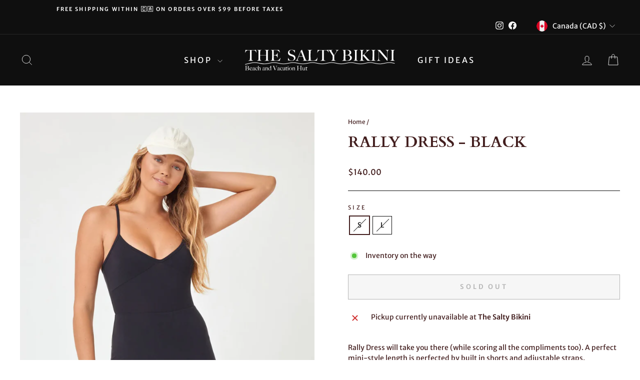

--- FILE ---
content_type: image/svg+xml
request_url: https://thesaltybikini.ca/cdn/shop/files/thesaltybikinilogo.svg?v=1696656956&width=300
body_size: 18443
content:
<svg width="1172" height="162" viewBox="0 0 1172 162" fill="none" xmlns="http://www.w3.org/2000/svg">
<path d="M31.3 155.201C30.9 156.101 30.5 157.001 29.9 157.701C29.3 158.401 28.7 159.001 28 159.501C27.3 160.001 26.6 160.401 25.9 160.601C24.7 161.101 23.3 161.301 21.8 161.401C20.3 161.501 18.8 161.501 17.4 161.501H0.5V161.001C1.3 160.901 2.1 160.701 2.8 160.401C3.5 160.101 4.1 159.701 4.6 159.201C4.8 159.001 4.9 158.701 5 158.401C5.1 158.001 5.2 157.601 5.3 157.101C5.4 156.601 5.4 156.101 5.5 155.601C5.5 155.101 5.5 154.501 5.5 154.001C5.5 153.501 5.5 152.901 5.5 152.201C5.5 151.401 5.5 150.601 5.5 149.701C5.5 148.801 5.5 147.801 5.5 146.901C5.5 145.901 5.5 145.001 5.5 144.101C5.5 143.101 5.5 142.301 5.5 141.501C5.5 140.801 5.5 140.001 5.5 139.401C5.5 138.701 5.5 138.001 5.5 137.201C5.5 136.401 5.5 135.601 5.5 134.601C5.5 134.001 5.5 133.401 5.5 132.801C5.5 132.201 5.4 131.601 5.3 131.101C5.2 130.601 5.1 130.101 5 129.601C4.9 129.201 4.7 128.801 4.5 128.701C4 128.201 3.5 127.801 3 127.701C2.5 127.501 1.8 127.401 1 127.301V126.801H17.4C18.6 126.801 19.8 126.901 20.9 127.001C22 127.101 23.1 127.401 24.1 127.801C25.8 128.401 27.1 129.401 28.2 130.601C29.3 131.901 29.8 133.501 29.8 135.401C29.8 137.501 29.1 139.301 27.7 140.601C26.3 141.901 24.5 142.801 22.3 143.201V143.401C23.5 143.501 24.6 143.801 25.7 144.201C26.8 144.601 27.8 145.201 28.7 146.001C29.6 146.701 30.3 147.601 30.8 148.601C31.3 149.601 31.6 150.801 31.6 152.101C31.9 153.201 31.7 154.301 31.3 155.201ZM23 131.001C22.2 129.701 21.1 128.801 19.9 128.301C18.4 127.701 16.6 127.301 14.3 127.301C13.6 127.301 13 127.301 12.5 127.401C12 127.501 11.5 127.601 11.2 127.601C11.2 127.801 11.1 128.001 11.1 128.101C11.1 128.301 11 128.501 11 128.701C11 128.901 11 129.201 11 129.601C11 130.001 11 130.401 10.9 131.001C10.9 132.101 10.8 133.401 10.8 134.701C10.8 136.101 10.8 137.401 10.8 138.601C10.8 139.801 10.8 140.801 10.8 141.701C10.8 142.601 10.8 143.101 10.8 143.301C11.9 143.301 12.8 143.301 13.5 143.301C14.2 143.301 14.8 143.301 15.3 143.301C18.2 143.101 20.4 142.301 21.9 140.801C23.4 139.301 24.2 137.501 24.2 135.301C24.3 133.701 23.9 132.301 23 131.001ZM25.7 150.001C25.4 149.201 25 148.401 24.4 147.701C23.9 147.001 23.2 146.401 22.5 145.901C21.8 145.401 21 145.001 20.1 144.701C19.4 144.501 18.7 144.301 18 144.201C17.3 144.101 16.5 144.101 15.5 144.101H10.8C10.8 145.101 10.8 146.201 10.8 147.201C10.8 148.201 10.8 149.201 10.8 150.201C10.8 151.101 10.8 151.901 10.8 152.701C10.8 153.501 10.8 154.101 10.8 154.701C10.8 155.901 10.9 156.901 11 157.701C11.1 158.501 11.3 159.101 11.7 159.701C12 160.101 12.4 160.401 13 160.601C13.6 160.801 14.4 161.001 15.5 161.001C16.4 161.001 17.5 160.901 18.6 160.801C19.7 160.701 20.8 160.301 21.8 159.801C23.2 159.101 24.2 158.101 25 157.001C25.7 155.801 26.1 154.401 26.1 152.801C26.2 151.701 26 150.801 25.7 150.001Z" fill="white"/>
<path d="M54.9998 156.702C54.4998 157.602 53.8998 158.402 53.1998 159.102C52.3998 159.802 51.4998 160.502 50.3998 160.902C49.2998 161.402 48.0998 161.602 46.7998 161.602C45.0998 161.602 43.5998 161.302 42.2998 160.702C40.8998 160.102 39.7998 159.202 38.7998 158.102C37.7998 157.002 37.0998 155.702 36.5998 154.202C36.0998 152.702 35.7998 151.102 35.7998 149.402C35.7998 148.002 35.9998 146.702 36.4998 145.302C36.9998 144.002 37.6998 142.802 38.5998 141.702C39.4998 140.602 40.5998 139.802 41.8998 139.102C43.1998 138.402 44.5998 138.102 46.0998 138.102C47.3998 138.102 48.5998 138.302 49.6998 138.602C50.7998 138.902 51.7998 139.402 52.5998 140.102C53.3998 140.802 54.0998 141.602 54.5998 142.602C55.0998 143.602 55.3998 144.802 55.4998 146.102H39.8998C39.8998 146.402 39.8998 146.702 39.8998 147.002C39.8998 147.302 39.8998 147.702 39.8998 148.002C39.8998 149.402 40.0998 150.702 40.4998 151.902C40.8998 153.102 41.4998 154.302 42.1998 155.202C42.8998 156.202 43.8998 156.902 44.9998 157.502C46.0998 158.102 47.3998 158.302 48.8998 158.302C50.4998 158.302 51.8998 157.902 53.0998 157.102C54.2998 156.302 55.0998 155.302 55.4998 154.102L55.8998 154.202C55.6998 155.002 55.3998 155.802 54.9998 156.702ZM49.3998 140.302C48.5998 139.402 47.4998 139.002 46.0998 139.002C45.1998 139.002 44.3998 139.302 43.5998 139.802C42.8998 140.302 42.1998 141.002 41.6998 141.702C41.1998 142.402 40.7998 143.102 40.4998 143.902C40.1998 144.602 39.9998 145.202 39.9998 145.602C40.6998 145.602 41.3998 145.602 41.9998 145.602C42.5998 145.602 43.1998 145.602 43.6998 145.602C44.2998 145.602 44.8998 145.602 45.4998 145.502C46.0998 145.502 46.7998 145.502 47.4998 145.502C47.9998 145.502 48.3998 145.502 48.8998 145.402C49.2998 145.402 49.6998 145.302 49.9998 145.202C50.1998 144.902 50.3998 144.702 50.4998 144.502C50.5998 144.302 50.6998 143.902 50.6998 143.502C50.5998 142.202 50.1998 141.202 49.3998 140.302Z" fill="white"/>
<path d="M78.1 158.702C77.8 159.302 77.5 159.802 77.1 160.302C76.7 160.802 76.2 161.102 75.6 161.402C75 161.602 74.4 161.802 73.7 161.802C72.6 161.802 71.6 161.502 70.8 160.802C69.9 160.202 69.5 159.002 69.5 157.402H69.4C69.1 157.802 68.8 158.302 68.4 158.802C68 159.302 67.4 159.802 66.8 160.302C66.2 160.802 65.5 161.102 64.8 161.402C64.1 161.702 63.3 161.802 62.4 161.802C61.9 161.802 61.4 161.702 60.8 161.602C60.3 161.502 59.8 161.202 59.3 160.802C58.9 160.402 58.5 160.002 58.2 159.402C57.9 158.802 57.8 158.102 57.8 157.302C57.8 156.402 58.2 155.502 58.9 154.702C59.6 153.902 60.5 153.102 61.6 152.402C62.7 151.702 63.6 151.102 64.4 150.602C65.2 150.102 65.9 149.702 66.6 149.402C67.2 149.102 67.8 148.802 68.2 148.502C68.7 148.302 69.1 148.002 69.4 147.802V142.802C69.4 142.702 69.3 142.602 69.2 142.302C69.1 142.102 68.9 141.802 68.6 141.502C68.3 141.202 67.9 141.002 67.5 140.802C67 140.602 66.4 140.502 65.6 140.502C65.1 140.502 64.6 140.602 64.1 140.802C63.6 141.002 63.2 141.202 62.8 141.502C62.4 141.802 62.1 142.102 61.9 142.302C61.7 142.602 61.6 142.802 61.6 143.002V145.202C61.6 145.702 61.4 146.102 60.9 146.402C60.4 146.802 59.9 146.902 59.4 146.902C58.9 146.902 58.4 146.702 58.1 146.302C57.7 145.902 57.5 145.502 57.5 145.002C57.5 144.602 57.6 144.302 57.8 143.902C58 143.602 58.2 143.302 58.5 143.002C58.8 142.702 59.1 142.502 59.4 142.302C59.7 142.102 60 141.902 60.3 141.802C61.1 141.302 62 140.802 62.9 140.402C63.8 140.002 64.6 139.602 65.4 139.202C66.2 138.902 66.9 138.602 67.6 138.402C68.3 138.202 68.8 138.102 69.2 138.102C70 138.102 70.8 138.302 71.6 138.802C72.3 139.202 72.9 139.802 73.2 140.402C73.3 140.602 73.4 141.002 73.4 141.602C73.4 142.202 73.4 142.702 73.4 143.302C73.4 144.502 73.4 145.502 73.4 146.502C73.4 147.402 73.4 148.302 73.4 149.202C73.4 150.102 73.4 151.002 73.4 151.902C73.4 152.802 73.4 153.802 73.4 154.902C73.4 156.402 73.7 157.302 74.2 157.802C74.7 158.302 75.3 158.502 75.9 158.502C76.6 158.502 77.2 158.302 77.5 158.002C77.9 157.702 78.1 157.302 78.2 156.802H78.5C78.5 157.502 78.3 158.102 78.1 158.702ZM69.5 148.402C68.9 148.802 68.2 149.302 67.3 149.702C66.4 150.202 65.6 150.702 64.8 151.202C64 151.702 63.3 152.402 62.7 153.002C62.1 153.702 61.8 154.402 61.8 155.302C61.8 156.102 62.1 156.902 62.7 157.602C63.3 158.302 64 158.602 65 158.602C65.8 158.602 66.6 158.502 67.2 158.302C67.8 158.102 68.4 157.702 69 157.202C69.4 156.802 69.6 156.402 69.6 155.802V148.402H69.5Z" fill="white"/>
<path d="M97.7998 157.402C97.1998 158.302 96.4998 159.002 95.6998 159.702C94.8998 160.402 93.8998 160.902 92.8998 161.202C91.8998 161.602 90.6998 161.702 89.4998 161.702C87.8998 161.702 86.4998 161.402 85.1998 160.802C83.8998 160.202 82.6998 159.402 81.7998 158.302C80.8998 157.202 80.0998 155.902 79.5998 154.502C79.0998 153.002 78.7998 151.502 78.7998 149.802C78.7998 148.202 79.0998 146.802 79.5998 145.402C80.0998 144.002 80.8998 142.802 81.8998 141.702C82.8998 140.602 83.9998 139.802 85.3998 139.102C86.6998 138.402 88.1998 138.102 89.7998 138.102C90.8998 138.102 91.8998 138.202 92.9998 138.502C93.9998 138.802 94.9998 139.102 95.7998 139.602C96.5998 140.102 97.2998 140.702 97.7998 141.402C98.2998 142.102 98.5998 142.902 98.5998 143.902C98.5998 144.602 98.2998 145.202 97.7998 145.702C97.2998 146.202 96.6998 146.502 95.9998 146.502C95.4998 146.502 94.9998 146.302 94.4998 146.002C94.0998 145.702 93.7998 145.302 93.6998 144.802C93.8998 144.302 93.8998 143.802 93.8998 143.102C93.8998 141.902 93.5998 140.902 92.9998 140.102C92.3998 139.302 91.3998 138.902 89.9998 138.902C88.9998 138.902 88.0998 139.202 87.1998 139.702C86.3998 140.202 85.5998 140.902 84.9998 141.802C84.3998 142.702 83.8998 143.702 83.4998 144.902C83.0998 146.102 82.9998 147.302 82.9998 148.602C82.9998 150.102 83.1998 151.402 83.5998 152.602C83.9998 153.802 84.4998 154.802 85.2998 155.702C85.9998 156.602 86.8998 157.202 87.8998 157.702C88.8998 158.202 90.0998 158.402 91.2998 158.402C93.2998 158.402 94.8998 158.102 96.0998 157.402C97.2998 156.702 98.1998 155.802 98.9998 154.502L99.3998 154.702C98.7998 155.702 98.2998 156.602 97.7998 157.402Z" fill="white"/>
<path d="M113.6 161.601V161.101C114.5 161.001 115.2 160.901 115.8 160.801C116.4 160.701 116.7 160.301 116.7 159.801V147.701C116.7 146.801 116.6 145.901 116.5 145.101C116.4 144.301 116.1 143.601 115.8 143.001C115.5 142.401 115 142.001 114.4 141.601C113.8 141.301 113.1 141.101 112.2 141.101C111 141.101 110 141.301 109.2 141.701C108.4 142.101 107.7 142.701 107.3 143.401C107.2 143.501 107.1 143.701 107 144.001C106.9 144.301 106.8 144.601 106.8 144.801V159.701C106.8 160.001 106.9 160.201 107 160.401C107.2 160.601 107.4 160.701 107.6 160.801C107.9 160.901 108.1 160.901 108.5 161.001C108.8 161.001 109.1 161.101 109.5 161.201V161.701H99.7998V161.201C100.5 161.101 101.2 161.001 101.8 160.801C102.4 160.601 102.7 160.201 102.7 159.601V132.001C102.7 131.701 102.7 131.501 102.6 131.401C102.6 131.301 102.4 131.101 102.2 131.001C101.9 130.801 101.6 130.601 101.2 130.301C100.8 130.101 100.3 129.901 99.8998 129.601V129.301L106.4 126.301H106.8L106.7 143.101H106.8C107 142.701 107.4 142.101 107.8 141.501C108.3 140.901 108.9 140.401 109.6 139.901C110.3 139.401 111.1 138.901 112 138.601C112.9 138.201 113.9 138.001 115 138.001C116.1 138.001 117 138.201 117.7 138.601C118.4 139.001 119 139.501 119.4 140.201C119.8 140.901 120.1 141.601 120.3 142.601C120.5 143.501 120.6 144.501 120.6 145.601V159.901C120.6 160.101 120.7 160.301 120.9 160.501C121.1 160.701 121.3 160.801 121.6 160.901C121.9 161.001 122.2 161.001 122.5 161.101C122.8 161.201 123.1 161.201 123.4 161.201V161.601H113.6Z" fill="white"/>
<path d="M156.4 158.702C156.1 159.302 155.8 159.802 155.4 160.302C155 160.802 154.5 161.102 153.9 161.402C153.3 161.602 152.7 161.802 152 161.802C150.9 161.802 149.9 161.502 149.1 160.802C148.2 160.202 147.8 159.002 147.8 157.402H147.7C147.4 157.802 147.1 158.302 146.7 158.802C146.3 159.302 145.7 159.802 145.1 160.302C144.5 160.802 143.8 161.102 143.1 161.402C142.4 161.702 141.6 161.802 140.7 161.802C140.2 161.802 139.7 161.702 139.1 161.602C138.6 161.502 138.1 161.202 137.6 160.802C137.2 160.402 136.8 160.002 136.5 159.402C136.2 158.802 136.1 158.102 136.1 157.302C136.1 156.402 136.5 155.502 137.2 154.702C137.9 153.902 138.8 153.102 139.9 152.402C141 151.702 141.9 151.102 142.7 150.602C143.5 150.102 144.2 149.702 144.9 149.402C145.5 149.102 146.1 148.802 146.5 148.502C147 148.302 147.4 148.002 147.7 147.802V142.802C147.7 142.702 147.6 142.602 147.5 142.302C147.4 142.102 147.2 141.802 146.9 141.502C146.6 141.202 146.2 141.002 145.8 140.802C145.3 140.602 144.7 140.502 143.9 140.502C143.4 140.502 142.9 140.602 142.4 140.802C141.9 141.002 141.5 141.202 141.1 141.502C140.7 141.802 140.4 142.102 140.2 142.302C140 142.602 139.9 142.802 139.9 143.002V145.202C139.9 145.702 139.7 146.102 139.2 146.402C138.7 146.802 138.2 146.902 137.7 146.902C137.2 146.902 136.7 146.702 136.4 146.302C136 145.902 135.8 145.502 135.8 145.002C135.8 144.602 135.9 144.302 136.1 143.902C136.3 143.602 136.5 143.302 136.8 143.002C137.1 142.702 137.4 142.502 137.7 142.302C138 142.102 138.3 141.902 138.6 141.802C139.4 141.302 140.3 140.802 141.2 140.402C142.1 140.002 142.9 139.602 143.7 139.202C144.5 138.902 145.2 138.602 145.9 138.402C146.6 138.202 147.1 138.102 147.5 138.102C148.3 138.102 149.1 138.302 149.9 138.802C150.6 139.202 151.2 139.802 151.5 140.402C151.6 140.602 151.7 141.002 151.7 141.602C151.7 142.202 151.7 142.702 151.7 143.302C151.7 144.502 151.7 145.502 151.7 146.502C151.7 147.402 151.7 148.302 151.7 149.202C151.7 150.102 151.7 151.002 151.7 151.902C151.7 152.802 151.7 153.802 151.7 154.902C151.7 156.402 152 157.302 152.5 157.802C153 158.302 153.6 158.502 154.2 158.502C154.9 158.502 155.5 158.302 155.8 158.002C156.2 157.702 156.4 157.302 156.5 156.802H156.8C156.8 157.502 156.7 158.102 156.4 158.702ZM147.8 148.402C147.2 148.802 146.5 149.302 145.6 149.702C144.7 150.202 143.9 150.702 143.1 151.202C142.3 151.702 141.6 152.402 141 153.002C140.4 153.702 140.1 154.402 140.1 155.302C140.1 156.102 140.4 156.902 141 157.602C141.6 158.302 142.3 158.602 143.3 158.602C144.1 158.602 144.9 158.502 145.5 158.302C146.1 158.102 146.7 157.702 147.3 157.202C147.7 156.802 147.9 156.402 147.9 155.802V148.402H147.8Z" fill="white"/>
<path d="M171 161.601V161.101C171.9 161.001 172.6 160.901 173.1 160.801C173.6 160.701 173.9 160.301 173.9 159.801V147.601C173.9 145.701 173.5 144.201 172.8 143.101C172.1 141.901 170.9 141.401 169.2 141.401C168.1 141.401 167.2 141.601 166.5 142.101C165.8 142.601 165 143.201 164.1 144.101V160.001C164.2 160.301 164.3 160.601 164.4 160.701C164.6 160.801 164.8 161.001 165 161.001C165.2 161.101 165.5 161.101 165.8 161.101C166.1 161.101 166.4 161.201 166.7 161.201V161.701H157.3V161.201C158 161.101 158.7 161.001 159.2 160.801C159.7 160.601 160 160.201 160 159.701V143.001C160 142.701 160 142.601 159.9 142.401C159.9 142.301 159.7 142.101 159.5 142.001C159.2 141.801 158.9 141.701 158.5 141.401C158.1 141.201 157.7 141.001 157.3 140.801V140.501L163.7 138.201H164V143.401L164.1 143.501C164.5 142.901 164.9 142.401 165.4 141.701C165.9 141.101 166.5 140.501 167.2 140.001C167.9 139.501 168.6 139.101 169.4 138.701C170.2 138.401 171 138.201 171.9 138.201C173.8 138.201 175.2 138.901 176.2 140.301C177.2 141.701 177.7 143.501 177.7 145.701V160.001C177.7 160.201 177.8 160.401 178 160.601C178.2 160.801 178.5 160.901 178.8 161.001C179.1 161.101 179.4 161.101 179.7 161.201C180 161.301 180.4 161.301 180.6 161.301V161.701H171V161.601Z" fill="white"/>
<path d="M200 161.8H199.7V156.9C198.8 158.5 197.7 159.7 196.4 160.5C195.1 161.3 193.5 161.7 191.6 161.7C190.4 161.7 189.2 161.5 188.1 161C187 160.5 186 159.8 185.1 158.8C184.2 157.8 183.5 156.6 183 155.2C182.5 153.8 182.2 152.1 182.2 150.2C182.2 148.5 182.5 146.9 183.1 145.5C183.7 144 184.5 142.8 185.6 141.7C186.7 140.6 188 139.8 189.5 139.2C191 138.6 192.7 138.3 194.5 138.3C195.5 138.3 196.4 138.4 197.2 138.5C198.1 138.7 198.8 138.9 199.6 139.1C199.6 138.6 199.5 137.9 199.5 137.1C199.5 136.3 199.5 135.4 199.5 134.5C199.5 133.6 199.5 132.8 199.5 132.1C199.5 131.3 199.5 130.8 199.5 130.4L195.5 128.9V128.6L203.2 126.5H203.6V158C203.9 158.2 204.3 158.4 205.1 158.7C205.8 159 206.5 159.3 207.1 159.5V159.8L200 161.8ZM199.6 143.5C198.9 142.2 198 141.1 196.9 140.3C195.8 139.5 194.8 139.1 193.8 139.1C192.5 139.1 191.5 139.4 190.6 140C189.7 140.6 189 141.4 188.4 142.3C187.8 143.3 187.4 144.4 187.1 145.7C186.8 147 186.7 148.3 186.7 149.6C186.7 150.9 186.9 152.2 187.2 153.5C187.5 154.7 188 155.8 188.7 156.8C189.3 157.8 190.1 158.5 191.1 159.1C192.1 159.7 193.2 160 194.4 160C195.7 160 196.9 159.5 197.8 158.6C198.8 157.7 199.4 156.5 199.6 155.2V143.5Z" fill="white"/>
<path d="M249.8 127.9C249.2 128.3 248.8 128.5 248.7 128.7C248.6 128.8 248.5 129 248.3 129.2C248.1 129.4 247.9 129.7 247.7 130.1C247.5 130.5 247.2 131 246.9 131.6C246.6 132.2 246.2 133 245.9 133.9C245.3 135.5 244.5 137.2 243.8 139.1C243 141 242.2 143 241.4 145C240.6 147 239.8 149.1 239 151.1C238.2 153.2 237.5 155.1 236.7 157L234.3 161.9H233.7C232.6 159.3 231.6 156.8 230.7 154.4C229.8 152 228.9 149.7 228 147.5C227.1 145.3 226.3 143.2 225.5 141.1C224.7 139 223.9 137 223.1 134.9C222.9 134.3 222.7 133.8 222.5 133.3C222.3 132.8 222.1 132.4 221.9 132C221.7 131.6 221.5 131.2 221.4 130.9C221.2 130.5 221 130.2 220.8 129.8C220.7 129.6 220.6 129.4 220.4 129.1C220.2 128.8 219.9 128.5 219.6 128.2C219.3 127.9 218.8 127.7 218.4 127.4C217.9 127.2 217.3 127.1 216.6 127V126.5H231V127C230.8 127 230.5 127.1 230.1 127.1C229.7 127.1 229.3 127.3 228.8 127.5C228.4 127.7 228 127.9 227.6 128.3C227.3 128.6 227.1 129 227.1 129.5C227.1 129.8 227.3 130.5 227.6 131.6C227.9 132.7 228.4 134 229 135.5C229.6 137 230.2 138.7 230.9 140.5C231.6 142.3 232.3 144.1 233 145.9C233.7 147.7 234.3 149.3 235 150.8C235.6 152.3 236.1 153.6 236.5 154.5C236.7 154.1 237 153.4 237.4 152.3C237.8 151.2 238.4 149.8 239.1 148.1C239.8 146.4 240.5 144.5 241.3 142.4C242.1 140.3 242.9 138 243.8 135.7C244.4 133.9 244.9 132.6 245.1 131.7C245.3 130.8 245.4 130.1 245.4 129.8C245.4 129.3 245.2 128.9 244.9 128.6C244.6 128.3 244.2 128 243.7 127.8C243.2 127.6 242.7 127.4 242.2 127.3C241.7 127.2 241.2 127.1 240.8 127.1V126.6H252.1V127.1C251.2 127.3 250.5 127.6 249.8 127.9Z" fill="white"/>
<path d="M272.5 158.702C272.2 159.302 271.9 159.802 271.5 160.302C271.1 160.802 270.6 161.102 270 161.402C269.4 161.602 268.8 161.802 268.1 161.802C267 161.802 266 161.502 265.2 160.802C264.3 160.202 263.9 159.002 263.9 157.402H263.8C263.5 157.802 263.2 158.302 262.8 158.802C262.4 159.302 261.8 159.802 261.2 160.302C260.6 160.802 259.9 161.102 259.2 161.402C258.5 161.702 257.7 161.802 256.8 161.802C256.3 161.802 255.8 161.702 255.2 161.602C254.7 161.502 254.2 161.202 253.7 160.802C253.3 160.402 252.9 160.002 252.6 159.402C252.3 158.802 252.2 158.102 252.2 157.302C252.2 156.402 252.6 155.502 253.3 154.702C254 153.902 254.9 153.102 256 152.402C257.1 151.702 258 151.102 258.8 150.602C259.6 150.102 260.3 149.702 261 149.402C261.6 149.102 262.2 148.802 262.6 148.502C263.1 148.302 263.5 148.002 263.8 147.802V142.802C263.8 142.702 263.7 142.602 263.6 142.302C263.5 142.102 263.3 141.802 263 141.502C262.7 141.202 262.3 141.002 261.9 140.802C261.4 140.602 260.8 140.502 260 140.502C259.5 140.502 259 140.602 258.5 140.802C258 141.002 257.6 141.202 257.2 141.502C256.8 141.802 256.5 142.102 256.3 142.302C256.1 142.602 256 142.802 256 143.002V145.202C256 145.702 255.8 146.102 255.3 146.402C254.8 146.802 254.3 146.902 253.8 146.902C253.3 146.902 252.8 146.702 252.5 146.302C252.1 145.902 251.9 145.502 251.9 145.002C251.9 144.602 252 144.302 252.2 143.902C252.4 143.602 252.6 143.302 252.9 143.002C253.2 142.702 253.5 142.502 253.8 142.302C254.1 142.102 254.4 141.902 254.7 141.802C255.5 141.302 256.4 140.802 257.3 140.402C258.2 140.002 259 139.602 259.8 139.202C260.6 138.902 261.3 138.602 262 138.402C262.7 138.202 263.2 138.102 263.6 138.102C264.4 138.102 265.2 138.302 266 138.802C266.7 139.202 267.3 139.802 267.6 140.402C267.7 140.602 267.8 141.002 267.8 141.602C267.8 142.202 267.8 142.702 267.8 143.302C267.8 144.502 267.8 145.502 267.8 146.502C267.8 147.402 267.8 148.302 267.8 149.202C267.8 150.102 267.8 151.002 267.8 151.902C267.8 152.802 267.8 153.802 267.8 154.902C267.8 156.402 268.1 157.302 268.6 157.802C269.1 158.302 269.7 158.502 270.3 158.502C271 158.502 271.6 158.302 271.9 158.002C272.3 157.702 272.5 157.302 272.6 156.802H272.9C272.9 157.502 272.7 158.102 272.5 158.702ZM263.9 148.402C263.3 148.802 262.6 149.302 261.7 149.702C260.8 150.202 260 150.702 259.2 151.202C258.4 151.702 257.7 152.402 257.1 153.002C256.5 153.702 256.2 154.402 256.2 155.302C256.2 156.102 256.5 156.902 257.1 157.602C257.7 158.302 258.4 158.602 259.4 158.602C260.2 158.602 261 158.502 261.6 158.302C262.2 158.102 262.8 157.702 263.4 157.202C263.8 156.802 264 156.402 264 155.802V148.402H263.9Z" fill="white"/>
<path d="M292.2 157.402C291.6 158.302 290.9 159.002 290.1 159.702C289.3 160.402 288.3 160.902 287.3 161.202C286.3 161.602 285.1 161.702 283.9 161.702C282.3 161.702 280.9 161.402 279.6 160.802C278.3 160.202 277.1 159.402 276.2 158.302C275.3 157.202 274.5 155.902 274 154.502C273.5 153.002 273.2 151.502 273.2 149.802C273.2 148.202 273.5 146.802 274 145.402C274.5 144.002 275.3 142.802 276.3 141.702C277.3 140.602 278.4 139.802 279.8 139.102C281.1 138.402 282.6 138.102 284.2 138.102C285.3 138.102 286.3 138.202 287.4 138.502C288.4 138.802 289.4 139.102 290.2 139.602C291 140.102 291.7 140.702 292.2 141.402C292.7 142.102 293 142.902 293 143.902C293 144.602 292.7 145.202 292.2 145.702C291.7 146.202 291.1 146.502 290.4 146.502C289.9 146.502 289.4 146.302 288.9 146.002C288.5 145.702 288.2 145.302 288.1 144.802C288.3 144.302 288.3 143.802 288.3 143.102C288.3 141.902 288 140.902 287.4 140.102C286.8 139.302 285.8 138.902 284.4 138.902C283.4 138.902 282.5 139.202 281.6 139.702C280.8 140.202 280 140.902 279.4 141.802C278.8 142.702 278.3 143.702 277.9 144.902C277.5 146.102 277.4 147.302 277.4 148.602C277.4 150.102 277.6 151.402 278 152.602C278.4 153.802 278.9 154.802 279.7 155.702C280.4 156.602 281.3 157.202 282.3 157.702C283.3 158.202 284.5 158.402 285.7 158.402C287.7 158.402 289.3 158.102 290.5 157.402C291.7 156.702 292.6 155.802 293.4 154.502L293.8 154.702C293.2 155.702 292.8 156.602 292.2 157.402Z" fill="white"/>
<path d="M315.2 158.702C314.9 159.302 314.6 159.802 314.2 160.302C313.8 160.802 313.3 161.102 312.7 161.402C312.1 161.602 311.5 161.802 310.8 161.802C309.7 161.802 308.7 161.502 307.9 160.802C307 160.202 306.6 159.002 306.6 157.402H306.5C306.2 157.802 305.9 158.302 305.5 158.802C305.1 159.302 304.5 159.802 303.9 160.302C303.3 160.802 302.6 161.102 301.9 161.402C301.2 161.702 300.4 161.802 299.5 161.802C299 161.802 298.5 161.702 297.9 161.602C297.4 161.502 296.9 161.202 296.4 160.802C296 160.402 295.6 160.002 295.3 159.402C295 158.802 294.9 158.102 294.9 157.302C294.9 156.402 295.3 155.502 296 154.702C296.7 153.902 297.6 153.102 298.7 152.402C299.8 151.702 300.7 151.102 301.5 150.602C302.3 150.102 303 149.702 303.7 149.402C304.3 149.102 304.9 148.802 305.3 148.502C305.8 148.302 306.2 148.002 306.5 147.802V142.802C306.5 142.702 306.4 142.602 306.3 142.302C306.2 142.102 306 141.802 305.7 141.502C305.4 141.202 305 141.002 304.6 140.802C304.1 140.602 303.5 140.502 302.7 140.502C302.2 140.502 301.7 140.602 301.2 140.802C300.7 141.002 300.3 141.202 299.9 141.502C299.5 141.802 299.2 142.102 299 142.302C298.8 142.602 298.7 142.802 298.7 143.002V145.202C298.7 145.702 298.5 146.102 298 146.402C297.5 146.802 297 146.902 296.5 146.902C296 146.902 295.5 146.702 295.2 146.302C294.8 145.902 294.6 145.502 294.6 145.002C294.6 144.602 294.7 144.302 294.9 143.902C295.1 143.602 295.3 143.302 295.6 143.002C295.9 142.702 296.2 142.502 296.5 142.302C296.8 142.102 297.1 141.902 297.4 141.802C298.2 141.302 299.1 140.802 300 140.402C300.9 140.002 301.7 139.602 302.5 139.202C303.3 138.902 304 138.602 304.7 138.402C305.4 138.202 305.9 138.102 306.3 138.102C307.1 138.102 307.9 138.302 308.7 138.802C309.4 139.202 310 139.802 310.3 140.402C310.4 140.602 310.5 141.002 310.5 141.602C310.5 142.202 310.5 142.702 310.5 143.302C310.5 144.502 310.5 145.502 310.5 146.502C310.5 147.402 310.5 148.302 310.5 149.202C310.5 150.102 310.5 151.002 310.5 151.902C310.5 152.802 310.5 153.802 310.5 154.902C310.5 156.402 310.8 157.302 311.3 157.802C311.8 158.302 312.4 158.502 313 158.502C313.7 158.502 314.3 158.302 314.6 158.002C315 157.702 315.2 157.302 315.3 156.802H315.6C315.6 157.502 315.5 158.102 315.2 158.702ZM306.6 148.402C306 148.802 305.3 149.302 304.4 149.702C303.5 150.202 302.7 150.702 301.9 151.202C301.1 151.702 300.4 152.402 299.8 153.002C299.2 153.702 298.9 154.402 298.9 155.302C298.9 156.102 299.2 156.902 299.8 157.602C300.4 158.302 301.1 158.602 302.1 158.602C302.9 158.602 303.7 158.502 304.3 158.302C304.9 158.102 305.5 157.702 306.1 157.202C306.5 156.802 306.7 156.402 306.7 155.802V148.402H306.6Z" fill="white"/>
<path d="M330.3 141.6H322.9V154.4C322.9 156 323.3 157.2 324 158C324.7 158.7 325.6 159.1 326.8 159.1C327.7 159.1 328.5 158.9 329.1 158.6C329.7 158.3 330.2 157.8 330.7 157.2L331 157.3C330.8 157.8 330.5 158.3 330.2 158.8C329.9 159.3 329.4 159.8 328.8 160.3C328.2 160.7 327.6 161.1 326.8 161.3C326 161.5 325.1 161.7 324.1 161.7C323.4 161.7 322.8 161.6 322.1 161.4C321.5 161.2 320.9 160.9 320.4 160.5C319.9 160.1 319.5 159.6 319.2 159.1C318.9 158.6 318.7 158.1 318.7 157.6C318.7 154.6 318.7 151.7 318.7 148.9C318.7 146.2 318.7 143.7 318.7 141.6H315.2V141.1L322.2 134.4H322.6V138.6H331.6L330.3 141.6Z" fill="white"/>
<path d="M331.4 161.602V161.102C331.8 161.102 332.2 161.002 332.6 161.002C333 161.002 333.3 160.902 333.6 160.802C333.9 160.702 334.2 160.502 334.4 160.302C334.6 160.102 334.7 159.902 334.7 159.602V143.002C334.7 142.702 334.7 142.502 334.6 142.302C334.6 142.102 334.4 141.902 334.2 141.802C333.9 141.602 333.6 141.402 333.2 141.202C332.8 141.002 332.4 140.802 331.9 140.702V140.402L338.5 138.302H338.8V160.002C338.9 160.302 339 160.602 339.2 160.702C339.4 160.802 339.7 161.002 340 161.002C340.3 161.102 340.6 161.102 340.9 161.102C341.2 161.102 341.6 161.202 341.9 161.202V161.702H331.4V161.602ZM338.4 132.402C337.9 132.902 337.3 133.202 336.5 133.202C335.8 133.202 335.2 132.902 334.7 132.402C334.2 131.902 333.9 131.302 333.9 130.602C333.9 129.902 334.2 129.202 334.7 128.802C335.2 128.302 335.8 128.102 336.6 128.102C337.3 128.102 338 128.302 338.5 128.802C339 129.302 339.3 129.902 339.3 130.602C339.1 131.302 338.9 131.902 338.4 132.402Z" fill="white"/>
<path d="M365.8 154.402C365.2 155.902 364.4 157.202 363.3 158.302C362.3 159.402 361.1 160.302 359.7 160.902C358.3 161.502 356.9 161.802 355.4 161.802C354.1 161.802 352.8 161.602 351.5 161.102C350.2 160.602 348.9 159.902 347.7 158.902C346.5 157.902 345.6 156.602 344.9 155.102C344.2 153.602 343.8 151.802 343.8 149.702C343.8 148.202 344.1 146.802 344.6 145.402C345.2 144.002 346 142.802 347 141.702C348 140.602 349.2 139.802 350.7 139.102C352.1 138.402 353.7 138.102 355.5 138.102C356.8 138.102 358.1 138.302 359.4 138.802C360.7 139.302 361.9 140.002 363 141.002C364.1 142.002 365 143.202 365.7 144.602C366.4 146.002 366.7 147.702 366.7 149.702C366.7 151.402 366.4 152.902 365.8 154.402ZM361.9 146.102C361.7 144.802 361.3 143.702 360.7 142.602C360.1 141.502 359.4 140.702 358.5 140.002C357.6 139.302 356.5 139.002 355.2 139.002C354.1 139.002 353.2 139.302 352.3 140.002C351.5 140.602 350.7 141.502 350.1 142.502C349.5 143.502 349.1 144.702 348.7 146.002C348.4 147.302 348.2 148.602 348.2 150.002C348.2 151.502 348.3 152.902 348.6 154.202C348.9 155.502 349.3 156.702 349.9 157.702C350.5 158.702 351.2 159.502 352.1 160.102C353 160.702 354.1 161.002 355.4 161.002C356.7 161.002 357.7 160.602 358.6 159.902C359.5 159.102 360.2 158.202 360.7 157.002C361.2 155.802 361.6 154.602 361.9 153.302C362.1 152.002 362.3 150.702 362.3 149.602C362.2 148.602 362.1 147.402 361.9 146.102Z" fill="white"/>
<path d="M382.6 161.601V161.101C383.5 161.001 384.2 160.901 384.7 160.801C385.2 160.701 385.5 160.301 385.5 159.801V147.601C385.5 145.701 385.1 144.201 384.4 143.101C383.7 141.901 382.5 141.401 380.8 141.401C379.7 141.401 378.8 141.601 378.1 142.101C377.4 142.601 376.6 143.201 375.7 144.101V160.001C375.8 160.301 375.9 160.601 376 160.701C376.2 160.801 376.4 161.001 376.6 161.001C376.8 161.101 377.1 161.101 377.4 161.101C377.7 161.101 378 161.201 378.3 161.201V161.701H369V161.201C369.7 161.101 370.4 161.001 370.9 160.801C371.4 160.601 371.7 160.201 371.7 159.701V143.001C371.7 142.701 371.7 142.601 371.6 142.401C371.6 142.301 371.4 142.101 371.2 142.001C370.9 141.801 370.6 141.701 370.2 141.401C369.8 141.201 369.4 141.001 369 140.801V140.501L375.4 138.201H375.7V143.401L375.8 143.501C376.2 142.901 376.6 142.401 377.1 141.701C377.6 141.101 378.2 140.501 378.9 140.001C379.6 139.501 380.3 139.101 381.1 138.701C381.9 138.401 382.7 138.201 383.6 138.201C385.5 138.201 386.9 138.901 387.9 140.301C388.9 141.701 389.4 143.501 389.4 145.701V160.001C389.4 160.201 389.5 160.401 389.7 160.601C389.9 160.801 390.2 160.901 390.5 161.001C390.8 161.101 391.1 161.101 391.4 161.201C391.7 161.301 392.1 161.301 392.3 161.301V161.701H382.6V161.601Z" fill="white"/>
<path d="M429.5 161.601V161.101C430.7 161.001 431.7 160.801 432.5 160.401C433.3 160.001 433.8 159.701 434.1 159.301C434.2 159.201 434.2 159.001 434.3 158.701C434.3 158.401 434.4 158.101 434.4 157.701C434.4 157.301 434.5 156.901 434.5 156.501C434.5 156.101 434.5 155.701 434.5 155.301C434.5 154.201 434.5 153.101 434.5 152.001C434.5 150.801 434.5 149.801 434.5 148.701C434.5 147.701 434.5 146.801 434.5 146.001C434.5 145.201 434.5 144.601 434.5 144.301H415.3V154.701C415.3 155.601 415.3 156.501 415.3 157.401C415.3 158.301 415.5 158.901 415.7 159.201C416.1 159.701 416.6 160.201 417.4 160.501C418.1 160.801 418.8 161.001 419.5 161.001V161.501H405.2V161.001C406 160.901 406.8 160.701 407.5 160.301C408.2 160.001 408.8 159.601 409.2 159.201C409.3 159.001 409.4 158.801 409.5 158.401C409.6 158.001 409.6 157.601 409.7 157.101C409.7 156.601 409.8 156.101 409.8 155.501C409.8 154.901 409.8 154.401 409.8 153.901C409.8 153.401 409.8 152.801 409.8 152.101C409.8 151.301 409.8 150.501 409.8 149.601C409.8 148.701 409.8 147.701 409.8 146.801C409.8 145.801 409.8 144.901 409.8 144.001V134.501C409.8 133.901 409.8 133.301 409.8 132.801C409.8 132.201 409.8 131.701 409.7 131.201C409.7 130.701 409.6 130.201 409.5 129.801C409.4 129.401 409.3 129.101 409.1 128.901C408.6 128.301 408.1 128.001 407.4 127.701C406.7 127.501 406 127.301 405.1 127.201V126.701H419.6V127.201C419.1 127.301 418.7 127.401 418.1 127.501C417.6 127.601 417.1 127.801 416.7 128.101C416.3 128.401 415.9 128.801 415.6 129.201C415.3 129.701 415.1 130.301 415.1 131.001C415.1 132.101 415 133.401 415 134.701C415 136.001 415 137.301 415 138.501C415 139.701 415 140.701 415 141.601C415 142.501 415 143.101 415 143.401H434.2C434.2 142.401 434.2 141.401 434.2 140.601C434.2 139.701 434.2 138.901 434.2 138.101C434.2 137.301 434.2 136.501 434.2 135.601C434.2 134.801 434.2 133.801 434.2 132.701C434.2 132.101 434.1 131.401 434.1 130.801C434.1 130.101 433.9 129.601 433.6 129.201C433 128.301 432.4 127.801 431.6 127.601C430.9 127.401 430.1 127.301 429.4 127.201V126.701H444V127.201C443.2 127.301 442.5 127.501 441.7 127.901C440.9 128.301 440.4 128.701 440.1 129.401C440 129.601 439.9 129.901 439.8 130.301C439.7 130.701 439.7 131.201 439.7 131.701C439.7 132.201 439.7 132.701 439.7 133.201C439.7 133.701 439.7 134.201 439.7 134.701V143.001C439.7 144.201 439.7 145.301 439.7 146.301C439.7 147.201 439.7 148.201 439.7 149.101C439.7 150.001 439.7 150.901 439.7 151.901C439.7 152.901 439.7 153.901 439.7 155.101C439.7 156.001 439.7 156.901 439.8 157.701C439.8 158.501 440 159.001 440.2 159.301C440.6 159.901 441.2 160.401 441.9 160.701C442.6 161.001 443.4 161.101 444.2 161.201V161.701H429.5V161.601Z" fill="white"/>
<path d="M464.5 161.701H464.2V156.801C463.8 157.301 463.4 157.901 462.9 158.501C462.4 159.101 461.8 159.701 461.2 160.201C460.6 160.701 459.8 161.101 459 161.401C458.2 161.701 457.4 161.801 456.5 161.801C454.4 161.801 452.9 161.201 451.9 160.001C450.9 158.801 450.4 157.001 450.4 154.601V142.801C450.4 142.701 450.4 142.501 450.4 142.301C450.4 142.101 450.4 141.801 450.4 141.601C450.4 141.401 450.3 141.101 450.3 140.901C450.3 140.701 450.2 140.501 450.2 140.401C450.1 140.101 449.9 139.901 449.6 139.801C449.4 139.701 449.1 139.601 448.8 139.501C448.5 139.401 448.2 139.401 447.9 139.401C447.6 139.401 447.3 139.401 447 139.301V138.801H454.5V152.901C454.5 155.001 454.8 156.601 455.5 157.601C456.2 158.601 457.4 159.101 459.2 159.101C459.9 159.101 460.5 159.001 461 158.801C461.5 158.601 462 158.401 462.4 158.101C462.8 157.801 463.2 157.501 463.5 157.201C463.8 156.801 464.2 156.501 464.5 156.101V142.301C464.5 142.001 464.5 141.601 464.4 141.101C464.3 140.601 464.2 140.201 464 140.001C463.6 139.801 463.1 139.701 462.4 139.601C461.7 139.501 461.1 139.401 460.3 139.401V138.901H468.5V158.101C468.5 158.401 468.5 158.601 468.6 158.701C468.6 158.801 468.8 159.001 469 159.101C469.3 159.301 469.7 159.501 470.3 159.701C470.9 160.001 471.3 160.201 471.7 160.301V160.601L464.5 161.701Z" fill="white"/>
<path d="M487.7 141.6H480.3V154.4C480.3 156 480.7 157.2 481.4 158C482.1 158.7 483 159.1 484.2 159.1C485.1 159.1 485.9 158.9 486.5 158.6C487.1 158.3 487.6 157.8 488.1 157.2L488.4 157.3C488.2 157.8 487.9 158.3 487.6 158.8C487.3 159.3 486.8 159.8 486.2 160.3C485.6 160.7 485 161.1 484.2 161.3C483.4 161.5 482.5 161.7 481.5 161.7C480.8 161.7 480.2 161.6 479.5 161.4C478.9 161.2 478.3 160.9 477.8 160.5C477.3 160.1 476.9 159.6 476.6 159.1C476.3 158.6 476.1 158.1 476.1 157.6C476.1 154.6 476.1 151.7 476.1 148.9C476.1 146.2 476.1 143.7 476.1 141.6H472.6V141.1L479.6 134.4H480V138.6H489L487.7 141.6Z" fill="white"/>
<path d="M89.1004 23.7992C88.5004 22.3992 87.7004 20.8992 86.9004 19.3992C86.0004 17.8992 85.1004 16.3992 84.3004 15.0992C83.4004 13.7992 82.5004 12.4992 81.6004 11.3992C80.7004 10.2992 80.0004 9.39922 79.4004 8.89922C77.7004 7.29922 76.0004 6.29922 74.0004 5.79922C72.1004 5.29922 69.6004 4.99922 66.6004 4.89922C65.1004 4.89922 63.8004 4.89922 62.7004 4.79922C61.6004 4.79922 60.5004 4.69922 59.4004 4.69922C58.4004 4.69922 57.2004 4.69922 56.0004 4.69922C54.8004 4.69922 53.4004 4.69922 51.6004 4.69922C51.6004 6.69922 51.6004 9.29922 51.5004 12.6992C51.5004 16.0992 51.4004 19.5992 51.4004 23.2992C51.4004 26.9992 51.4004 30.6992 51.4004 34.2992C51.4004 37.7992 51.4004 40.7992 51.4004 43.2992V69.4992C51.4004 71.7992 51.5004 73.9992 51.6004 75.9992C51.7004 78.0992 52.1004 79.5992 52.7004 80.3992C53.9004 82.0992 55.5004 83.2992 57.7004 83.8992C59.9004 84.4992 61.8004 84.9992 63.5004 85.2992V86.4992H25.3004V85.3992C27.3004 85.1992 29.3004 84.7992 31.2004 84.1992C33.1004 83.5992 34.9004 82.3992 36.7004 80.2992C37.1004 79.8992 37.4004 79.2992 37.6004 78.3992C37.8004 77.4992 38.0004 76.4992 38.1004 75.2992C38.2004 74.1992 38.3004 72.8992 38.3004 71.5992C38.3004 70.2992 38.4004 68.9992 38.4004 67.6992C38.4004 66.5992 38.4004 65.0992 38.5004 63.2992C38.6004 61.4992 38.6004 59.4992 38.6004 57.2992C38.6004 55.0992 38.7004 52.7992 38.7004 50.4992C38.7004 48.0992 38.7004 45.8992 38.7004 43.7992V4.79922C37.1004 4.79922 35.6004 4.79922 34.3004 4.79922C33.1004 4.79922 32.0004 4.79922 30.9004 4.79922C29.9004 4.79922 28.8004 4.79922 27.7004 4.89922C26.6004 4.89922 25.2004 4.99922 23.7004 4.99922C20.7004 5.09922 18.3004 5.39922 16.3004 6.09922C14.4004 6.69922 12.6004 7.79922 10.9004 9.39922C10.3004 9.99922 9.50039 10.7992 8.70039 11.8992C7.90039 12.9992 7.00039 14.1992 6.10039 15.4992C5.20039 16.7992 4.30039 18.1992 3.50039 19.6992C2.70039 21.1992 2.00039 22.5992 1.50039 24.0992L0.400391 23.6992L3.90039 1.29922C5.70039 1.69922 7.40039 1.99922 8.90039 2.19922C10.4004 2.39922 12.7004 2.59922 15.6004 2.69922C18.6004 2.79922 21.3004 2.79922 23.6004 2.89922C26.0004 2.89922 28.2004 2.99922 30.4004 2.99922C32.6004 2.99922 34.8004 2.99922 37.1004 2.99922C39.5004 2.99922 42.1004 2.99922 45.0004 2.99922C47.9004 2.99922 50.5004 2.99922 52.8004 2.99922C55.2004 2.99922 57.4004 2.99922 59.6004 2.89922C61.8004 2.89922 64.1004 2.79922 66.4004 2.79922C68.8004 2.79922 71.4004 2.69922 74.4004 2.69922C77.0004 2.59922 79.1004 2.39922 80.8004 2.09922C82.5004 1.69922 84.2004 1.29922 86.0004 0.699219L89.8004 23.6992L89.1004 23.7992Z" fill="white"/>
<path d="M152.7 86.5992V85.3992C155.6 85.1992 158 84.5992 160 83.7992C162 82.9992 163.3 82.0992 163.9 80.9992C164.1 80.7992 164.2 80.2992 164.3 79.5992C164.4 78.8992 164.5 78.0992 164.6 77.0992C164.7 76.1992 164.7 75.1992 164.8 74.1992C164.8 73.1992 164.9 72.1992 164.9 71.1992C165 68.5992 165 65.8992 165 63.1992C165 60.3992 165 57.6992 165 55.2992C165 52.7992 165 50.5992 165 48.6992C165 46.6992 165 45.3992 165 44.5992H118.4V69.9992C118.4 72.2992 118.4 74.4992 118.5 76.5992C118.6 78.6992 118.9 80.1992 119.6 81.0992C120.5 82.3992 121.9 83.4992 123.6 84.1992C125.3 84.8992 127 85.2992 128.7 85.4992V86.6992H93.9004V85.3992C95.9004 85.0992 97.7004 84.5992 99.6004 83.7992C101.4 83.0992 102.8 82.0992 103.7 80.9992C104 80.5992 104.3 79.9992 104.5 79.0992C104.7 78.1992 104.9 77.0992 105 75.9992C105.1 74.7992 105.2 73.4992 105.3 72.1992C105.4 70.8992 105.4 69.4992 105.4 68.1992C105.4 67.0992 105.4 65.5992 105.5 63.6992C105.5 61.7992 105.6 59.6992 105.6 57.4992C105.6 55.2992 105.7 52.9992 105.7 50.5992C105.7 48.1992 105.7 45.8992 105.7 43.7992V20.7992C105.7 19.3992 105.7 17.9992 105.7 16.5992C105.7 15.1992 105.6 13.8992 105.5 12.5992C105.4 11.3992 105.2 10.2992 105 9.29922C104.8 8.29922 104.4 7.59922 103.9 6.99922C102.8 5.69922 101.4 4.69922 99.8004 4.09922C98.2004 3.49922 96.4004 3.09922 94.3004 2.89922V1.69922H129.4V2.89922C128.3 3.09922 127.1 3.29922 125.9 3.59922C124.7 3.89922 123.5 4.39922 122.5 5.09922C121.5 5.79922 120.6 6.69922 119.9 7.89922C119.2 9.09922 118.8 10.5992 118.7 12.3992C118.6 15.1992 118.6 18.0992 118.5 21.2992C118.5 24.4992 118.4 27.4992 118.4 30.3992C118.4 33.1992 118.4 35.7992 118.4 37.9992C118.4 40.0992 118.4 41.5992 118.4 42.3992H165C165 39.8992 165 37.5992 165 35.5992C165 33.4992 165 31.3992 165 29.4992C165 27.4992 165 25.4992 165 23.4992C165 21.4992 165 19.0992 164.9 16.4992C164.8 14.9992 164.7 13.4992 164.6 11.7992C164.5 10.1992 164.1 8.89922 163.5 7.79922C162.1 5.69922 160.5 4.39922 158.7 3.79922C156.9 3.29922 155.1 2.99922 153.3 2.89922V1.69922H188.8V2.89922C186.9 3.09922 185.1 3.69922 183.3 4.49922C181.5 5.29922 180.2 6.49922 179.3 8.09922C179 8.69922 178.7 9.39922 178.6 10.3992C178.4 11.3992 178.3 12.4992 178.2 13.6992C178.1 14.8992 178.1 16.1992 178.1 17.3992C178.1 18.6992 178.1 19.8992 178.1 21.0992V41.2992C178.1 44.1992 178.1 46.7992 178.1 49.1992C178.1 51.4992 178.1 53.7992 178.1 55.9992C178.1 58.1992 178.1 60.4992 178.2 62.7992C178.2 65.1992 178.3 67.7992 178.3 70.5992C178.3 72.8992 178.4 74.9992 178.5 76.8992C178.6 78.7992 178.9 80.0992 179.4 80.8992C180.4 82.4992 181.8 83.5992 183.5 84.1992C185.2 84.7992 187.1 85.2992 189.2 85.4992V86.6992H152.7V86.5992Z" fill="white"/>
<path d="M271.801 86.5992H199.601V85.3992C201.601 85.0992 203.401 84.5992 205.101 83.8992C206.801 83.1992 208.201 82.1992 209.301 80.8992C209.701 80.3992 210.001 79.6992 210.201 78.7992C210.401 77.8992 210.601 76.8992 210.801 75.6992C211.001 74.4992 211.101 73.2992 211.201 71.9992C211.301 70.6992 211.301 69.3992 211.301 68.1992C211.301 67.0992 211.301 65.5992 211.401 63.6992C211.401 61.7992 211.501 59.6992 211.501 57.4992C211.501 55.2992 211.601 52.9992 211.601 50.5992C211.601 48.1992 211.601 45.8992 211.601 43.7992V20.7992C211.601 19.3992 211.601 17.8992 211.501 16.3992C211.501 14.8992 211.401 13.4992 211.301 12.1992C211.201 10.8992 211.001 9.69922 210.701 8.59922C210.401 7.49922 210.101 6.79922 209.601 6.29922C208.401 4.99922 207.201 4.19922 205.801 3.89922C204.401 3.59922 202.701 3.19922 200.601 2.89922V1.69922H265.701L273.701 21.1992L272.501 21.7992C266.101 13.8992 260.201 8.49922 254.601 5.79922C253.301 5.19922 250.801 4.59922 247.201 4.09922C243.601 3.59922 239.201 3.39922 234.001 3.39922C232.401 3.39922 230.601 3.49922 228.901 3.59922C227.101 3.69922 225.901 3.89922 225.101 3.99922C224.901 5.29922 224.801 7.89922 224.701 11.7992C224.601 15.6992 224.501 20.2992 224.501 25.4992C224.501 28.4992 224.501 30.9992 224.501 33.0992C224.501 35.0992 224.501 36.7992 224.601 38.0992C224.601 39.3992 224.701 40.3992 224.701 41.0992C224.701 41.6992 224.701 42.1992 224.701 42.3992C225.101 42.3992 225.901 42.3992 227.101 42.3992C228.301 42.3992 229.601 42.3992 231.201 42.2992C232.701 42.1992 234.301 42.0992 235.801 41.9992C237.301 41.8992 238.601 41.6992 239.601 41.4992C242.001 40.8992 243.901 40.1992 245.501 39.2992C247.101 38.3992 248.301 37.1992 249.301 35.8992C250.301 34.5992 251.101 32.9992 251.701 31.1992C252.301 29.3992 252.801 27.3992 253.301 25.1992H254.701V62.3992H253.301C252.701 59.8992 251.701 57.2992 250.401 54.5992C249.101 51.8992 247.701 49.8992 246.301 48.5992C245.001 47.4992 243.501 46.5992 241.801 45.8992C240.001 45.1992 238.001 44.7992 235.601 44.5992C234.401 44.4992 233.401 44.4992 232.701 44.3992C231.901 44.3992 231.101 44.2992 230.301 44.2992C229.601 44.2992 228.801 44.2992 227.901 44.2992C227.101 44.2992 226.101 44.2992 224.801 44.2992C224.601 45.3992 224.601 46.9992 224.601 49.0992C224.601 51.1992 224.601 53.3992 224.601 55.6992C224.601 56.6992 224.601 57.8992 224.601 59.1992C224.601 60.4992 224.601 61.8992 224.601 63.1992C224.601 64.4992 224.601 65.6992 224.701 66.7992C224.701 67.8992 224.801 68.8992 224.801 69.6992C224.901 72.1992 225.001 74.5992 225.201 76.7992C225.401 78.9992 225.801 80.6992 226.601 81.7992C227.301 82.8992 229.001 83.6992 231.701 84.1992C234.401 84.6992 237.301 84.8992 240.401 84.8992C241.701 84.8992 243.401 84.8992 245.501 84.7992C247.601 84.6992 249.801 84.4992 252.101 84.1992C254.601 83.8992 256.901 83.2992 259.101 82.3992C261.201 81.4992 263.301 80.1992 265.201 78.5992C267.201 76.8992 269.101 74.8992 270.901 72.4992C272.701 70.0992 274.701 67.1992 276.601 63.7992L277.901 64.1992L271.801 86.5992Z" fill="white"/>
<path d="M391.701 73.5C390.201 76.5 388.001 79 385.301 81.2C382.601 83.3 379.301 84.9 375.601 85.9C371.801 86.9 367.701 87.4 363.201 87.4C359.401 87.4 356.001 87.2 353.301 86.7C350.601 86.2 348.301 85.7 346.501 85C344.701 84.3 343.301 83.7 342.401 83.2C341.501 82.7 340.901 82.4 340.701 82.4C340.501 82.4 339.901 82.9 339.201 83.8C338.401 84.7 337.701 85.6 337.101 86.5H336.001L335.601 63H336.801C337.501 65.1 338.401 67.2 339.501 69.2C340.601 71.2 341.801 73.1 343.101 74.9C344.401 76.7 345.801 78.2 347.201 79.6C348.701 80.9 350.101 82 351.401 82.7C352.701 83.4 354.501 84.1 356.701 84.8C358.901 85.5 361.001 85.9 363.101 85.9C368.901 85.9 373.601 84.3 377.201 81.1C380.801 77.9 382.601 73.6 382.601 68.2C382.601 66 382.201 64.1 381.501 62.4C380.801 60.8 379.801 59.3 378.601 58.1C377.401 56.9 376.001 55.8 374.301 55C372.701 54.1 370.901 53.4 369.001 52.6C367.101 51.9 365.501 51.3 364.001 50.8C362.601 50.3 361.301 49.9 360.001 49.4C358.801 49 357.501 48.5 356.201 48.1C354.901 47.7 353.301 47.1 351.501 46.4C349.501 45.6 347.501 44.5 345.601 43.2C343.701 41.8 342.101 40.2 340.601 38.4C339.201 36.6 338.001 34.5 337.201 32.3C336.301 30.1 335.901 27.7 335.901 25.2C335.901 21 336.701 17.3 338.201 14.2C339.801 11.1 341.801 8.6 344.501 6.5C347.101 4.5 350.101 2.9 353.601 2C357.001 1 360.601 0.5 364.401 0.5C367.901 0.5 371.001 0.800002 373.501 1.4C376.001 2 378.101 2.6 379.701 3.3C381.301 4 382.501 4.7 383.401 5.2C384.201 5.8 384.701 6.1 384.801 6.1C385.001 6.1 385.501 5.6 386.301 4.7C387.001 3.8 387.701 2.8 388.401 1.9H389.701V23.7H388.401C387.501 21.1 386.201 18.5 384.701 16C383.201 13.4 381.501 11.2 379.501 9.2C377.501 7.2 375.301 5.6 372.801 4.3C370.301 3 367.501 2.4 364.401 2.4C362.001 2.4 359.701 2.8 357.501 3.5C355.301 4.2 353.501 5.3 351.801 6.7C350.201 8.1 348.901 9.9 348.001 11.9C347.101 14 346.601 16.4 346.601 19C346.601 23.2 347.901 26.5 350.401 29C352.901 31.5 356.201 33.5 360.201 35C361.801 35.6 363.201 36.2 364.601 36.7C366.001 37.2 367.301 37.6 368.701 38.1C370.001 38.5 371.401 39 372.801 39.5C374.201 40 375.601 40.5 377.101 41C382.401 43 386.601 45.8 389.501 49.6C392.401 53.3 393.901 58 393.901 63.6C394.001 67.1 393.201 70.5 391.701 73.5Z" fill="white"/>
<path d="M451.9 86.6V85.4C452.1 85.4 452.7 85.3 453.6 85.2C454.5 85 455.4 84.8 456.4 84.4C457.4 84 458.2 83.5 459 82.7C459.7 82 460.1 81.1 460.1 80C460.1 79.3 459.9 78.1 459.5 76.5C459.1 74.9 458.5 72.9 457.7 70.6C456.9 68.3 456 65.7 455 62.9C454 60.1 452.9 57.1 451.7 54.1H420.3C419.1 57.1 418 59.9 416.9 62.7C415.8 65.4 414.7 68.1 413.6 70.9C411.9 75.1 411.1 78.1 411.1 79.9C411.1 80.9 411.4 81.8 412 82.4C412.6 83.1 413.4 83.6 414.4 84C415.4 84.4 416.4 84.8 417.6 84.9C418.7 85.1 419.8 85.3 420.8 85.4V86.6H395.7V85.3C397.7 85.1 399.5 84.5 400.9 83.6C402.4 82.7 403.2 82.2 403.4 81.8C404 81.3 404.9 80 406.1 77.9C407.4 75.9 408.9 72.8 410.7 68.8C412.3 65.1 414.2 60.9 416.2 56.2C418.2 51.5 420.3 46.6 422.5 41.6C424.7 36.6 426.8 31.6 428.9 26.5C431 21.4 433 16.7 434.9 12.3L433.7 9.7C435.1 9.1 436.4 8.3 437.5 7.5C438.6 6.6 439.6 5.7 440.5 4.8C441.4 3.9 442.1 3 442.7 2.1C443.3 1.2 443.7 0.5 444.1 0H445C447.4 6.5 449.8 12.7 452 18.6C454.2 24.5 456.3 30.1 458.3 35.5C460.3 40.9 462.3 46.2 464.1 51.2C466 56.3 467.9 61.3 469.8 66.2C470.7 68.6 471.5 70.7 472.2 72.3C472.9 73.9 473.8 75.7 474.7 77.8C474.9 78.1 475.2 78.7 475.8 79.4C476.4 80.2 477.1 81 478 81.8C478.9 82.6 480 83.4 481.4 84C482.7 84.6 484.3 85 486.1 85.1V86.5H451.9V86.6ZM436.5 15.1C436 16.1 435.3 17.7 434.4 19.9C433.5 22.1 432.4 24.8 431 27.9C429.7 31.1 428.2 34.6 426.6 38.6C425 42.6 423.2 46.9 421.4 51.5H450.8C449.5 48 448.1 44.4 446.7 40.9C445.3 37.4 444 34 442.7 30.7C441.4 27.4 440.2 24.4 439.2 21.7C438.2 19 437.2 16.8 436.5 15.1Z" fill="white"/>
<path d="M562.301 86.5992H486.601V85.3992C488.601 85.0992 490.501 84.5992 492.401 83.8992C494.301 83.1992 495.801 82.1992 496.901 80.8992C497.301 80.3992 497.601 79.6992 497.901 78.7992C498.201 77.8992 498.401 76.8992 498.501 75.6992C498.701 74.4992 498.801 73.2992 498.901 71.9992C499.001 70.6992 499.101 69.3992 499.101 68.1992C499.101 67.0992 499.101 65.5992 499.201 63.6992C499.201 61.7992 499.301 59.6992 499.301 57.4992C499.301 55.2992 499.401 52.9992 499.401 50.5992C499.401 48.1992 499.401 45.8992 499.401 43.7992V20.8992C499.401 19.4992 499.401 18.0992 499.401 16.7992C499.401 15.3992 499.301 14.0992 499.201 12.7992C499.101 11.5992 498.901 10.4992 498.701 9.59922C498.501 8.69922 498.101 7.89922 497.601 7.39922C496.501 6.09922 495.001 4.99922 493.201 4.29922C491.401 3.59922 489.401 3.09922 487.401 2.89922V1.69922H525.001V2.89922C524.001 3.09922 522.801 3.29922 521.301 3.59922C519.901 3.89922 518.501 4.39922 517.301 5.09922C516.001 5.79922 515.001 6.79922 514.101 8.09922C513.201 9.39922 512.701 11.0992 512.601 13.1992C512.501 15.9992 512.501 18.4992 512.401 20.7992C512.401 23.0992 512.301 25.2992 512.301 27.4992C512.301 29.6992 512.201 31.9992 512.201 34.2992C512.201 36.6992 512.201 39.2992 512.201 42.1992C512.201 44.8992 512.201 47.2992 512.201 49.4992C512.201 51.5992 512.201 53.6992 512.201 55.6992C512.201 57.6992 512.201 59.8992 512.301 61.9992C512.301 64.1992 512.401 66.5992 512.401 69.2992C512.501 71.7992 512.601 74.1992 512.701 76.4992C512.801 78.7992 513.201 80.4992 513.901 81.5992C514.201 81.9992 514.801 82.3992 515.801 82.7992C516.701 83.1992 517.901 83.4992 519.201 83.7992C520.501 84.0992 522.001 84.2992 523.601 84.4992C525.201 84.6992 526.801 84.7992 528.301 84.7992C528.901 84.7992 529.901 84.7992 531.301 84.6992C532.701 84.6992 534.201 84.5992 535.801 84.4992C537.401 84.3992 539.101 84.1992 540.901 83.9992C542.601 83.7992 544.201 83.3992 545.501 83.0992C548.601 82.1992 551.301 81.0992 553.301 79.6992C555.401 78.2992 557.201 76.6992 558.701 74.7992C560.201 72.9992 561.501 70.9992 562.501 68.7992C563.501 66.5992 564.501 64.3992 565.401 61.9992L566.601 62.3992L562.301 86.5992Z" fill="white"/>
<path d="M653.5 23.7992C652.9 22.3992 652.1 20.8992 651.3 19.3992C650.4 17.8992 649.5 16.3992 648.7 15.0992C647.8 13.7992 646.9 12.4992 646 11.3992C645.1 10.2992 644.4 9.39922 643.8 8.89922C642.1 7.29922 640.4 6.29922 638.4 5.79922C636.5 5.29922 634 4.99922 631 4.89922C629.5 4.89922 628.2 4.89922 627.1 4.79922C626 4.79922 624.9 4.69922 623.8 4.69922C622.8 4.69922 621.6 4.69922 620.4 4.69922C619.2 4.69922 617.8 4.69922 616 4.69922C616 6.69922 616 9.29922 615.9 12.6992C615.9 16.0992 615.8 19.5992 615.8 23.2992C615.8 26.9992 615.8 30.6992 615.8 34.2992C615.8 37.7992 615.8 40.7992 615.8 43.2992V69.4992C615.8 71.7992 615.9 73.9992 616 75.9992C616.1 78.0992 616.5 79.5992 617.1 80.3992C618.3 82.0992 619.9 83.2992 622.1 83.8992C624.3 84.4992 626.2 84.9992 627.9 85.2992V86.4992H589.6V85.3992C591.6 85.1992 593.6 84.7992 595.5 84.1992C597.4 83.5992 599.2 82.3992 601 80.2992C601.4 79.8992 601.7 79.2992 601.9 78.3992C602.1 77.4992 602.3 76.4992 602.4 75.2992C602.5 74.1992 602.6 72.8992 602.6 71.5992C602.6 70.2992 602.7 68.9992 602.7 67.6992C602.7 66.5992 602.7 65.0992 602.8 63.2992C602.8 61.4992 602.9 59.4992 602.9 57.2992C602.9 55.0992 603 52.7992 603 50.4992C603 48.0992 603 45.8992 603 43.7992V4.79922C601.4 4.79922 599.9 4.79922 598.6 4.79922C597.4 4.79922 596.3 4.79922 595.2 4.79922C594.2 4.79922 593.1 4.79922 592 4.89922C590.9 4.89922 589.5 4.99922 588 4.99922C585 5.09922 582.6 5.39922 580.6 6.09922C578.7 6.69922 576.9 7.79922 575.2 9.39922C574.6 9.99922 573.8 10.7992 573 11.8992C572.2 12.9992 571.3 14.1992 570.4 15.4992C569.5 16.7992 568.6 18.1992 567.8 19.6992C567 21.1992 566.3 22.5992 565.8 24.0992L564.7 23.6992L568.2 1.29922C570 1.69922 571.7 1.99922 573.2 2.19922C574.7 2.39922 577 2.59922 579.9 2.69922C582.9 2.79922 585.6 2.79922 587.9 2.89922C590.3 2.89922 592.5 2.99922 594.7 2.99922C596.9 2.99922 599.1 2.99922 601.4 2.99922C603.8 2.99922 606.4 2.99922 609.3 2.99922C612.2 2.99922 614.8 2.99922 617.1 2.99922C619.5 2.99922 621.7 2.99922 623.9 2.89922C626.1 2.89922 628.4 2.79922 630.7 2.79922C633 2.79922 635.7 2.69922 638.7 2.69922C641.3 2.59922 643.4 2.39922 645.1 2.09922C646.8 1.69922 648.5 1.29922 650.3 0.699219L654.1 23.6992L653.5 23.7992Z" fill="white"/>
<path d="M727.801 4.49922C726.201 5.29922 724.801 6.29922 723.401 7.59922C722.101 8.89922 720.801 10.3992 719.601 12.0992C718.401 13.7992 717.101 15.7992 715.601 17.9992C714.701 19.4992 713.301 21.4992 711.601 24.0992C709.901 26.6992 708.201 29.2992 706.401 32.0992C704.601 34.8992 702.901 37.4992 701.301 39.9992C699.601 42.4992 698.301 44.4992 697.401 45.8992V69.5992C697.401 71.8992 697.501 74.0992 697.601 76.2992C697.701 78.4992 698.101 79.9992 698.701 80.7992C699.901 82.4992 701.401 83.6992 703.301 84.1992C705.201 84.7992 707.001 85.1992 708.701 85.4992V86.6992H672.401V85.3992C674.401 85.1992 676.201 84.7992 677.801 84.2992C679.301 83.7992 681.001 82.5992 682.701 80.5992C683.101 80.1992 683.401 79.4992 683.601 78.5992C683.801 77.6992 684.001 76.5992 684.101 75.3992C684.201 74.1992 684.301 72.9992 684.301 71.5992C684.301 70.2992 684.401 68.9992 684.401 67.6992C684.501 65.4992 684.501 62.8992 684.601 59.8992C684.601 56.8992 684.701 53.1992 684.701 48.8992C684.501 48.6992 684.101 47.8992 683.301 46.6992C682.501 45.3992 681.501 43.8992 680.401 41.9992C679.301 40.1992 678.001 38.0992 676.601 35.7992C675.201 33.4992 673.901 31.2992 672.501 29.0992C671.201 26.8992 669.901 24.8992 668.701 22.9992C667.501 21.0992 666.501 19.5992 665.801 18.3992C664.301 16.0992 662.901 13.9992 661.701 12.1992C660.501 10.2992 659.201 8.69922 658.001 7.39922C656.701 6.09922 655.501 4.99922 654.301 4.19922C653.101 3.39922 651.701 2.99922 650.101 2.89922V1.69922H685.801V2.89922C684.601 2.99922 683.401 3.09922 682.301 3.29922C681.101 3.49922 680.001 3.69922 679.001 4.09922C678.001 4.49922 677.201 4.89922 676.501 5.49922C675.901 6.09922 675.601 6.89922 675.601 7.89922C675.601 8.89922 676.201 10.4992 677.301 12.5992C678.401 14.6992 679.601 16.7992 680.901 18.8992C681.801 20.2992 682.801 21.9992 684.001 23.9992C685.201 25.9992 686.501 28.0992 687.901 30.3992C689.301 32.5992 690.701 34.8992 692.201 37.2992C693.701 39.6992 695.001 41.8992 696.301 43.9992C697.301 42.4992 698.601 40.5992 700.101 38.2992C701.601 35.9992 703.101 33.5992 704.601 31.1992C706.101 28.7992 707.601 26.4992 709.001 24.2992C710.401 22.0992 711.401 20.3992 712.101 19.0992C712.501 18.4992 712.901 17.6992 713.401 16.8992C713.901 16.0992 714.301 15.1992 714.801 14.2992C715.201 13.3992 715.601 12.4992 715.901 11.4992C716.201 10.5992 716.401 9.69922 716.401 8.89922C716.401 7.59922 716.101 6.69922 715.501 5.89922C714.901 5.19922 714.101 4.59922 713.101 4.29922C712.101 3.89922 711.001 3.59922 709.901 3.39922C708.701 3.19922 707.601 2.99922 706.501 2.89922V1.69922H733.701V2.89922C731.201 3.09922 729.301 3.69922 727.801 4.49922Z" fill="white"/>
<path d="M833.7 71.0008C832.8 73.3008 831.7 75.3008 830.3 77.0008C828.9 78.7008 827.3 80.2008 825.6 81.4008C823.9 82.6008 822.1 83.5008 820.4 84.2008C817.4 85.3008 814.1 86.0008 810.4 86.2008C806.7 86.4008 803.1 86.6008 799.7 86.6008H759V85.4008C761 85.1008 762.8 84.6008 764.6 83.9008C766.4 83.2008 767.8 82.2008 768.9 80.9008C769.3 80.4008 769.6 79.7008 769.8 78.8008C770 77.9008 770.2 76.9008 770.4 75.7008C770.6 74.5008 770.7 73.3008 770.8 72.0008C770.9 70.7008 770.9 69.4008 770.9 68.2008C770.9 67.1008 770.9 65.6008 771 63.7008C771 61.8008 771.1 59.7008 771.1 57.5008C771.1 55.3008 771.2 53.0008 771.2 50.6008C771.2 48.2008 771.2 45.9008 771.2 43.8008C771.2 41.4008 771.2 39.4008 771.2 37.6008C771.2 35.8008 771.2 34.1008 771.2 32.4008C771.2 30.7008 771.2 28.9008 771.1 27.1008C771.1 25.3008 771 23.2008 771 20.9008C771 19.5008 771 18.1008 770.9 16.6008C770.8 15.1008 770.7 13.8008 770.5 12.4008C770.3 11.1008 770.1 9.90078 769.8 8.80078C769.5 7.70078 769.2 7.00078 768.7 6.50078C767.5 5.20078 766.3 4.40078 765.2 4.00078C764 3.60078 762.4 3.20078 760.2 3.00078V1.80078H800C803 1.80078 805.8 2.00078 808.6 2.30078C811.3 2.70078 813.9 3.30078 816.4 4.20078C820.4 5.70078 823.7 8.00078 826.3 11.0008C828.9 14.1008 830.2 18.0008 830.2 22.7008C830.2 27.9008 828.5 32.1008 825.2 35.3008C821.9 38.5008 817.5 40.6008 812.2 41.7008V42.2008C815 42.5008 817.8 43.2008 820.6 44.3008C823.4 45.4008 825.8 46.8008 828 48.6008C830.2 50.4008 831.9 52.6008 833.2 55.0008C834.5 57.5008 835.1 60.3008 835.1 63.4008C835 66.2008 834.6 68.7008 833.7 71.0008ZM813.6 12.1008C811.6 9.00078 809.1 6.80078 806.1 5.50078C802.6 3.90078 798 3.10078 792.5 3.10078C790.8 3.10078 789.3 3.20078 788 3.30078C786.7 3.50078 785.6 3.70078 784.9 3.90078C784.8 4.40078 784.7 4.80078 784.7 5.20078C784.6 5.60078 784.6 6.10078 784.5 6.70078C784.5 7.30078 784.4 8.00078 784.4 8.90078C784.4 9.80078 784.3 10.9008 784.2 12.3008C784.1 15.1008 784.1 18.1008 784 21.4008C784 24.7008 783.9 27.9008 783.9 30.8008C783.9 33.7008 783.9 36.2008 783.9 38.4008C783.9 40.5008 783.9 41.8008 783.9 42.2008C786.5 42.2008 788.7 42.2008 790.5 42.2008C792.3 42.2008 793.8 42.2008 794.9 42.1008C802 41.7008 807.3 39.7008 811 36.1008C814.7 32.5008 816.5 28.0008 816.5 22.7008C816.6 18.7008 815.6 15.2008 813.6 12.1008ZM820.1 58.2008C819.3 56.2008 818.3 54.3008 817 52.7008C815.7 51.0008 814.2 49.6008 812.4 48.3008C810.6 47.1008 808.7 46.1008 806.6 45.4008C804.9 44.8008 803.2 44.5008 801.5 44.3008C799.8 44.1008 797.8 44.0008 795.5 44.0008H784C784 46.5008 784 49.0008 784 51.6008C784 54.1008 784 56.5008 784 58.8008C784 61.0008 784 63.0008 784.1 64.9008C784.1 66.8008 784.2 68.3008 784.2 69.7008C784.3 72.7008 784.4 75.1008 784.6 77.1008C784.8 79.0008 785.4 80.6008 786.3 81.9008C787 82.8008 788.1 83.5008 789.5 84.1008C790.9 84.7008 793 85.0008 795.6 85.0008C797.9 85.0008 800.4 84.8008 803 84.5008C805.6 84.2008 808.3 83.4008 810.8 82.0008C814.1 80.3008 816.7 78.0008 818.5 75.1008C820.3 72.2008 821.2 68.8008 821.2 64.8008C821.2 62.3008 820.8 60.2008 820.1 58.2008Z" fill="white"/>
<path d="M847.601 86.5992V85.3992C849.601 85.0992 851.401 84.5992 853.101 83.8992C854.801 83.1992 856.201 82.1992 857.401 80.7992C857.801 80.2992 858.101 79.6992 858.301 78.7992C858.501 77.8992 858.701 76.8992 858.801 75.6992C858.901 74.4992 859.001 73.2992 859.001 71.9992C859.001 70.6992 859.101 69.3992 859.101 68.1992C859.101 67.0992 859.101 65.5992 859.201 63.6992C859.301 61.7992 859.301 59.6992 859.301 57.4992C859.301 55.2992 859.401 52.9992 859.401 50.5992C859.401 48.1992 859.401 45.8992 859.401 43.7992V20.7992C859.401 19.3992 859.401 17.9992 859.401 16.5992C859.401 15.1992 859.301 13.8992 859.201 12.5992C859.101 11.3992 858.901 10.2992 858.701 9.29922C858.501 8.29922 858.101 7.59922 857.601 6.99922C856.501 5.69922 855.101 4.69922 853.501 4.09922C851.901 3.49922 850.101 3.09922 848.001 2.89922V1.69922H883.301V2.89922C881.701 3.09922 879.901 3.59922 878.001 4.19922C876.101 4.79922 874.701 6.09922 873.601 7.99922C872.901 9.29922 872.501 10.9992 872.501 13.0992C872.501 15.0992 872.401 17.0992 872.301 18.8992C872.301 20.8992 872.301 22.7992 872.201 24.6992C872.201 26.5992 872.101 28.5992 872.101 30.4992C872.101 32.4992 872.101 34.4992 872.101 36.5992C872.101 38.5992 872.101 40.8992 872.101 43.2992V69.9992C872.101 72.2992 872.101 74.4992 872.201 76.5992C872.301 78.6992 872.601 80.1992 873.301 81.0992C874.201 82.3992 875.701 83.4992 877.801 84.1992C879.801 84.8992 881.701 85.2992 883.301 85.4992V86.6992H847.601V86.5992Z" fill="white"/>
<path d="M957.7 86.5992C957.4 86.3992 957 86.1992 956.6 85.9992C956.2 85.6992 955.8 85.2992 955.3 84.7992C950.3 78.9992 945.5 73.4992 941 68.1992C936.5 62.9992 931.8 57.6992 926.9 52.2992C924.9 49.9992 923.5 48.5992 922.7 48.0992C922 47.5992 921.3 47.2992 920.8 47.2992C920.2 47.2992 919.8 47.3992 919.6 47.6992C919.4 47.9992 919.2 48.3992 919 49.0992C919 53.1992 919 57.0992 919 60.7992C919 64.3992 919 67.4992 919.1 70.0992C919.2 72.3992 919.3 74.4992 919.6 76.4992C919.8 78.4992 920.3 79.9992 921.1 80.9992C921.6 81.7992 922.4 82.4992 923.3 82.9992C924.2 83.5992 925.3 83.9992 926.4 84.3992C927.5 84.7992 928.6 84.9992 929.6 85.1992C930.7 85.3992 931.6 85.4992 932.4 85.5992V86.7992H894.5V85.3992C896.5 85.0992 898.3 84.5992 900.2 83.9992C902 83.3992 903.4 82.4992 904.3 81.3992C904.7 80.8992 905 80.1992 905.2 79.2992C905.4 78.3992 905.6 77.2992 905.7 76.0992C905.8 74.8992 905.9 73.5992 905.9 72.1992C905.9 70.7992 906 69.4992 906 68.1992C906 67.0992 906 65.5992 906.1 63.6992C906.1 61.7992 906.2 59.7992 906.2 57.5992C906.2 55.2992 906.2 52.9992 906.2 50.5992C906.2 48.1992 906.2 45.8992 906.2 43.7992V20.7992C906.2 17.7992 906.1 15.0992 905.9 12.4992C905.7 9.99922 905.2 8.19922 904.3 7.09922C903.2 5.79922 901.9 4.79922 900.3 4.19922C898.7 3.59922 896.9 3.09922 894.9 2.89922V1.69922H931.5V2.89922C930 3.09922 928.6 3.29922 927.1 3.49922C925.7 3.79922 924.4 4.39922 923.3 5.29922C922.2 6.19922 921.3 7.59922 920.5 9.39922C919.8 11.1992 919.3 13.7992 919.3 17.0992C919.2 18.8992 919.2 20.5992 919.1 22.1992C919.1 23.7992 919 25.5992 919 27.5992C919 29.5992 919 32.0992 919 34.9992C919 37.7992 919 41.4992 919 45.8992C920.4 44.9992 922.3 43.5992 924.7 41.4992C927.1 39.3992 929.6 37.0992 932.3 34.4992C934.9 31.8992 937.5 29.1992 940.1 26.4992C942.7 23.6992 944.9 21.2992 946.8 19.2992C948.1 17.6992 949.3 16.0992 950.4 14.4992C951.5 12.8992 952 11.3992 952 9.99922C952 7.69922 951.2 6.09922 949.6 4.99922C948 3.99922 946.2 3.29922 944.2 2.99922V1.79922H975.8V2.99922C971.8 3.39922 967.7 5.09922 963.7 8.09922C959.6 11.0992 955.4 14.4992 951.2 18.4992C949.6 19.9992 947.9 21.5992 946.1 23.2992C944.4 24.9992 942.7 26.7992 941 28.4992C939.3 30.1992 937.7 31.8992 936 33.4992C934.4 35.0992 932.9 36.5992 931.6 37.9992C932.2 38.7992 933.7 40.4992 936 43.0992C938.3 45.6992 941 48.7992 944.1 52.3992C947.2 55.8992 950.6 59.6992 954.2 63.6992C957.8 67.6992 961.2 71.5992 964.5 75.2992C965.3 76.1992 966.2 77.1992 967.2 78.0992C968.2 78.9992 969.2 79.8992 970.1 80.5992C971 81.2992 971.9 81.9992 972.6 82.4992C973.3 83.0992 973.8 83.3992 974 83.3992C975 83.7992 976.4 84.1992 978.2 84.5992C980 84.9992 982 85.2992 984.2 85.3992V86.5992H957.7Z" fill="white"/>
<path d="M985.101 86.5992V85.3992C987.101 85.0992 988.901 84.5992 990.601 83.8992C992.301 83.1992 993.701 82.1992 994.901 80.7992C995.301 80.2992 995.601 79.6992 995.801 78.7992C996.001 77.8992 996.201 76.8992 996.301 75.6992C996.401 74.4992 996.501 73.2992 996.501 71.9992C996.501 70.6992 996.601 69.3992 996.601 68.1992C996.601 67.0992 996.601 65.5992 996.701 63.6992C996.701 61.7992 996.801 59.6992 996.801 57.4992C996.801 55.2992 996.901 52.9992 996.901 50.5992C996.901 48.1992 996.901 45.8992 996.901 43.7992V20.7992C996.901 19.3992 996.901 17.9992 996.901 16.5992C996.901 15.1992 996.801 13.8992 996.701 12.5992C996.601 11.3992 996.401 10.2992 996.201 9.29922C996.001 8.29922 995.601 7.59922 995.101 6.99922C994.001 5.69922 992.601 4.69922 991.001 4.09922C989.401 3.49922 987.601 3.09922 985.501 2.89922V1.69922H1020.8V2.89922C1019.2 3.09922 1017.4 3.59922 1015.5 4.19922C1013.6 4.79922 1012.2 6.09922 1011.1 7.99922C1010.4 9.29922 1010 10.9992 1010 13.0992C1010 15.0992 1009.9 17.0992 1009.8 18.8992C1009.8 20.8992 1009.8 22.7992 1009.7 24.6992C1009.7 26.5992 1009.6 28.5992 1009.6 30.4992C1009.6 32.4992 1009.6 34.4992 1009.6 36.5992C1009.6 38.5992 1009.6 40.8992 1009.6 43.2992V69.9992C1009.6 72.2992 1009.6 74.4992 1009.7 76.5992C1009.8 78.6992 1010.1 80.1992 1010.8 81.0992C1011.7 82.3992 1013.2 83.4992 1015.3 84.1992C1017.3 84.8992 1019.2 85.2992 1020.8 85.4992V86.6992H985.101V86.5992Z" fill="white"/>
<path d="M1119.5 5.10039C1117.7 6.20039 1116.4 7.90039 1115.4 10.2004C1114.8 11.4004 1114.5 13.6004 1114.3 16.7004C1114.1 19.9004 1114 23.3004 1113.8 26.9004C1113.6 30.3004 1113.5 34.3004 1113.4 38.9004C1113.3 43.5004 1113.2 48.4004 1113.2 53.7004C1113.2 55.9004 1113.2 58.4004 1113.2 61.3004C1113.2 64.1004 1113.2 66.9004 1113.3 69.7004C1113.3 72.6004 1113.4 75.4004 1113.4 78.3004C1113.4 81.2004 1113.4 83.7004 1113.4 86.0004C1113.4 86.3004 1113.3 86.6004 1113.1 86.8004C1112.9 87.0004 1112.6 87.1004 1112.2 87.1004C1111.6 87.1004 1110.9 86.7004 1110.1 85.9004C1103.4 78.2004 1097.3 71.1004 1091.8 64.7004C1086.3 58.3004 1081 52.1004 1076.1 46.2004C1071.1 40.3004 1066.2 34.6004 1061.4 29.0004C1056.6 23.4004 1051.5 17.6004 1046.2 11.7004V61.5004C1046.2 65.5004 1046.3 69.1004 1046.5 72.4004C1046.7 75.6004 1047.2 78.0004 1048 79.6004C1048.9 81.4004 1050.2 82.8004 1052.1 83.7004C1053.9 84.6004 1056.5 85.3004 1059.7 85.7004V86.9004H1030.7V85.4004C1032.6 85.2004 1034.5 84.7004 1036.4 83.9004C1038.3 83.2004 1039.8 81.9004 1040.9 80.2004C1042 78.5004 1042.7 76.1004 1043 72.9004C1043.3 69.7004 1043.6 65.8004 1043.7 61.3004C1043.9 57.9004 1044 53.9004 1044.1 49.3004C1044.2 44.7004 1044.2 39.8004 1044.2 34.5004C1044.2 32.2004 1044.2 30.3004 1044.2 28.8004C1044.2 27.3004 1044.2 25.9004 1044.2 24.4004C1044.2 22.9004 1044.2 21.5004 1044.2 20.0004C1044.2 18.4004 1044.2 16.5004 1044.1 14.2004C1043.9 11.9004 1043.3 10.0004 1042.4 8.60039C1041.5 7.10039 1040.5 6.00039 1039.3 5.20039C1038.1 4.40039 1036.8 3.80039 1035.5 3.40039C1034.1 3.00039 1032.8 2.80039 1031.5 2.60039V1.40039H1055.4L1111.3 66.7004V26.9004C1111.3 23.8004 1111.3 20.7004 1111.2 17.9004C1111.1 15.1004 1110.8 12.8004 1110.1 11.1004C1109.3 8.90039 1107.9 7.10039 1105.9 5.70039C1103.9 4.30039 1101 3.40039 1097.2 2.80039V1.60039H1126.5V2.80039C1123.6 3.20039 1121.3 4.00039 1119.5 5.10039Z" fill="white"/>
<path d="M1135.4 86.5992V85.3992C1137.4 85.0992 1139.2 84.5992 1140.9 83.8992C1142.6 83.1992 1144 82.1992 1145.2 80.7992C1145.6 80.2992 1145.9 79.6992 1146.1 78.7992C1146.3 77.8992 1146.5 76.8992 1146.6 75.6992C1146.7 74.4992 1146.8 73.2992 1146.8 71.9992C1146.8 70.6992 1146.9 69.3992 1146.9 68.1992C1146.9 67.0992 1146.9 65.5992 1147 63.6992C1147 61.7992 1147.1 59.6992 1147.1 57.4992C1147.1 55.2992 1147.2 52.9992 1147.2 50.5992C1147.2 48.1992 1147.2 45.8992 1147.2 43.7992V20.7992C1147.2 19.3992 1147.2 17.9992 1147.2 16.5992C1147.2 15.1992 1147.1 13.8992 1147 12.5992C1146.9 11.3992 1146.7 10.2992 1146.5 9.29922C1146.3 8.29922 1145.9 7.59922 1145.4 6.99922C1144.3 5.69922 1142.9 4.69922 1141.3 4.09922C1139.7 3.49922 1137.9 3.09922 1135.8 2.89922V1.69922H1171.1V2.89922C1169.5 3.09922 1167.7 3.59922 1165.8 4.19922C1163.9 4.79922 1162.5 6.09922 1161.4 7.99922C1160.7 9.29922 1160.3 10.9992 1160.3 13.0992C1160.3 15.0992 1160.2 17.0992 1160.1 18.8992C1160.1 20.8992 1160.1 22.7992 1160 24.6992C1160 26.5992 1159.9 28.5992 1159.9 30.4992C1159.9 32.4992 1159.9 34.4992 1159.9 36.5992C1159.9 38.5992 1159.9 40.8992 1159.9 43.2992V69.9992C1159.9 72.2992 1159.9 74.4992 1160 76.5992C1160.1 78.6992 1160.4 80.1992 1161.1 81.0992C1162 82.3992 1163.5 83.4992 1165.6 84.1992C1167.6 84.8992 1169.5 85.2992 1171.1 85.4992V86.6992H1135.4V86.5992Z" fill="white"/>
<path d="M0 113.06L42.1778 102.915C63.8444 97.6949 87.6296 97.6949 109.2 102.915L118.348 105.082C122.585 106.067 126.919 106.953 131.348 107.544C148.585 109.908 166.689 109.12 183.444 105.082L192.593 102.915C214.259 97.6949 238.044 97.6949 259.615 102.915L268.763 105.082C289.756 110.105 312.867 110.105 333.763 105.082L342.911 102.915C364.578 97.6949 388.363 97.6949 409.933 102.915L419.082 105.082C440.074 110.105 463.185 110.105 484.082 105.082L493.326 102.915C514.896 97.6949 538.778 97.6949 560.348 102.915L569.496 105.082C590.489 110.105 613.6 110.105 634.496 105.082L643.644 102.915C665.311 97.6949 689.096 97.6949 710.667 102.915L719.815 105.082C740.807 110.105 763.919 110.105 784.815 105.082L793.963 102.915C815.63 97.6949 839.415 97.6949 860.985 102.915L870.133 105.082C891.126 110.105 914.237 110.105 935.133 105.082L944.281 102.915C965.948 97.6949 989.733 97.6949 1011.3 102.915L1020.45 105.082C1041.44 110.105 1064.56 110.105 1085.45 105.082L1094.6 102.915C1116.27 97.6949 1140.05 97.6949 1161.62 102.915L1170 104.885V109.12L1160.56 106.855C1139.57 101.832 1116.46 101.832 1095.56 106.855L1086.41 109.022C1064.75 114.242 1040.96 114.242 1019.39 109.022L1010.24 106.855C989.252 101.832 966.141 101.832 945.244 106.855L936.096 109.022C914.43 114.242 890.644 114.242 869.074 109.022L859.926 106.855C838.933 101.832 815.822 101.832 794.926 106.855L785.682 109.022C764.111 114.242 740.23 114.242 718.659 109.022L709.511 106.855C688.519 101.832 665.407 101.832 644.511 106.855L635.363 109.022C613.696 114.242 589.911 114.242 568.341 109.022L559.193 106.855C538.2 101.832 515.089 101.832 494.193 106.855L485.044 109.022C463.378 114.242 439.593 114.242 418.022 109.022L408.874 106.855C387.881 101.832 364.77 101.832 343.874 106.855L334.726 109.022C313.059 114.242 289.274 114.242 267.704 109.022L258.556 106.855C237.563 101.832 214.452 101.832 193.556 106.855L184.407 109.022C167.363 113.159 148.97 113.947 131.348 111.583C126.63 110.992 121.911 110.105 117.385 109.022L108.237 106.855C87.2444 101.832 64.1333 101.832 43.237 106.855L1.05926 117L0 113.06Z" fill="white"/>
</svg>
